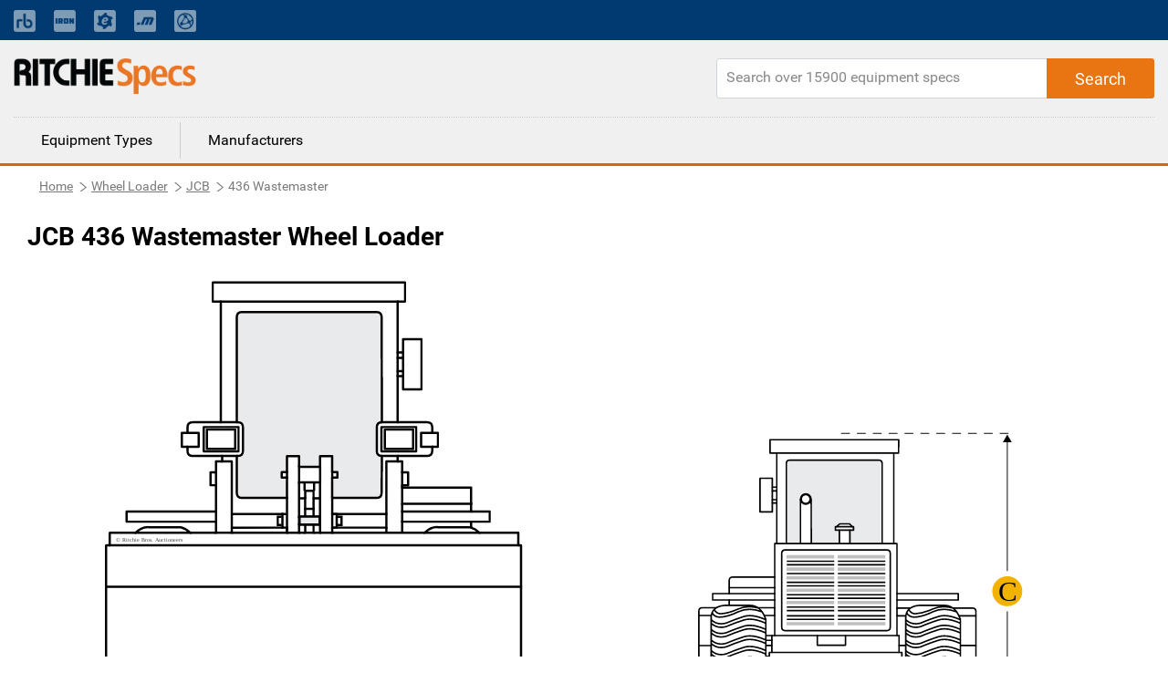

--- FILE ---
content_type: text/html; charset=utf-8
request_url: https://www.ritchiespecs.com/model/jcb-436-wastemaster-wheel-loader
body_size: 9295
content:
<!DOCTYPE html><html lang="en"><head>
    <meta charset="utf-8">
    <title></title>
    <base href="/">
    <meta name="viewport" content="width=device-width, initial-scale=1">
    
    
    
    <link rel="icon" type="image/x-icon" href="./assets/images/favicon.png">
    <link rel="stylesheet" href="https://fonts.googleapis.com/css?family=Raleway:400,800">
    <link rel="stylesheet" href="https://maxcdn.bootstrapcdn.com/font-awesome/4.7.0/css/font-awesome.min.css">
    <link rel="stylesheet" href="./assets/css/bootstrap.min.css">
    <script type="text/javascript" src="./assets/js/jquery-2.1.1.min.js"></script>
    <script src="./assets/js/bootstrap.min.js"></script>
    <!-- Google Tag Manager -->
    <!-- <script>
        (function(w, d, s, l, i) {
            w[l] = w[l] || [];
            w[l].push({
                'gtm.start': new Date().getTime(),
                event: 'gtm.js'
            });
            var f = d.getElementsByTagName(s)[0],
                j = d.createElement(s),
                dl = l != 'dataLayer' ? '&l=' + l : '';
            j.async = true;
            j.src = 'https://www.googletagmanager.com/gtm.js?id=' + i + dl + '&gtm_auth=EGx1VDflTAj70pPzOKR-oA&gtm_preview=env-10&gtm_cookies_win=x';
            f.parentNode.insertBefore(j, f);
        })(window, document, 'script', 'dataLayer', 'GTM-N23WHZ');
    </script> -->
    <script>
        (function (w, d, s, l, i) {
            w[l] = w[l] || [];
            w[l].push({
                'gtm.start': new Date().getTime(),
                event: 'gtm.js'
            });
            var f = d.getElementsByTagName(s)[0],
                j = d.createElement(s),
                dl = l != 'dataLayer' ? '&l=' + l : '';
            j.async = true;
            j.src =
                'https://www.googletagmanager.com/gtm.js?id=' + i + dl;
            f.parentNode.insertBefore(j, f);
        })(window, document, 'script', 'dataLayer', 'GTM-N23WHZ');
    </script>
    <!-- End Google Tag Manager -->
<link rel="stylesheet" href="styles.bcca1c0e8c0e25054ba8.css"><style ng-transition="ritchiespecs-front">.scroll-to-top[_ngcontent-sc0]{position:fixed;bottom:15px;right:15px;opacity:0;transition:.2s ease-in-out}.show-scroll[_ngcontent-sc0]{opacity:1;transition:.2s ease-in-out}</style><style ng-transition="ritchiespecs-front">.menu-block[_ngcontent-sc1]   a[_ngcontent-sc1]{cursor:pointer}.navbar-top[_ngcontent-sc1]{background:#003a70;padding:0}.navbar-top[_ngcontent-sc1]   a.nav-link[_ngcontent-sc1]{font-size:14px;opacity:.5;padding:0!important;color:#fff!important}.navbar-top[_ngcontent-sc1]   a.nav-link[_ngcontent-sc1]:hover{text-decoration:underline}.navbar-top[_ngcontent-sc1]   .icon-bar[_ngcontent-sc1]{background-color:#888;margin-top:4px;display:block;width:22px;height:2px;border-radius:1px}@media (min-width:768px){.navbar-top[_ngcontent-sc1]   .main-menu[_ngcontent-sc1], .navbar-top[_ngcontent-sc1]   .navbar-nav[_ngcontent-sc1]   .nav-item[_ngcontent-sc1]:first-child{display:none}.navbar-top[_ngcontent-sc1]   .navbar-nav[_ngcontent-sc1]   li[_ngcontent-sc1]{padding-right:20px!important;line-height:44px}.navbar-top[_ngcontent-sc1]   .navbar-nav[_ngcontent-sc1]   li[_ngcontent-sc1]:nth-child(2){border-left:none!important;padding-left:0!important}.navbar-top[_ngcontent-sc1]   .navbar-nav[_ngcontent-sc1]   li[_ngcontent-sc1]   a[_ngcontent-sc1]   span.mobile-view[_ngcontent-sc1]{display:none}}.navbar-top[_ngcontent-sc1]   button[_ngcontent-sc1]{display:none;border:0;background:0 0}@media (max-width:767px){.navbar-top[_ngcontent-sc1]{background:0 0}.navbar-top[_ngcontent-sc1]   button[_ngcontent-sc1]{display:block;float:right;margin:20px 10px}.navbar-top[_ngcontent-sc1]   button[_ngcontent-sc1]:focus{outline:0}.navbar-top[_ngcontent-sc1]   #collapsibleNavbar[_ngcontent-sc1]{min-width:250px;position:absolute;right:15px;top:45px;box-shadow:3px 3px 5px #ccc}.navbar-top[_ngcontent-sc1]   #collapsibleNavbar[_ngcontent-sc1]   a.nav-link[_ngcontent-sc1]{color:#000!important;opacity:1}.navbar-top[_ngcontent-sc1]   .mobile-menu[_ngcontent-sc1]{position:relative}.navbar-top[_ngcontent-sc1]   .navbar-nav[_ngcontent-sc1]   .nav-item[_ngcontent-sc1]{background:#ccc;z-index:9;padding:10px 15px;border-bottom:1px solid #797979}.navbar-top[_ngcontent-sc1]   .navbar-nav[_ngcontent-sc1]   .nav-item[_ngcontent-sc1]:first-child{border-bottom:0;font-weight:700}.navbar-top[_ngcontent-sc1]   .navbar-nav[_ngcontent-sc1]   .nav-item[_ngcontent-sc1]:last-child{border-bottom:none}.navbar-top[_ngcontent-sc1]   .navbar-nav.main-menu[_ngcontent-sc1]   .nav-item[_ngcontent-sc1]{font-weight:300}.navbar-top[_ngcontent-sc1]   .navbar-nav[_ngcontent-sc1]   li[_ngcontent-sc1]   a[_ngcontent-sc1]   img.mobile-nav-img[_ngcontent-sc1]{display:none}.navbar-top[_ngcontent-sc1]   .main-menu[_ngcontent-sc1]   .nav-item[_ngcontent-sc1]{background:#fff;border:0;display:block!important}.navbar-top[_ngcontent-sc1]   .main-menu[_ngcontent-sc1]   .nav-item[_ngcontent-sc1]   a[_ngcontent-sc1]{color:#3f3f3f}}header[_ngcontent-sc1]{background:#f0f0f0;display:inline-block;border-bottom:3px solid #d1680f;width:100%}header[_ngcontent-sc1]   .rs-logo[_ngcontent-sc1]{float:left}header[_ngcontent-sc1]   .rs-logo[_ngcontent-sc1]   .ritchiespecs-logo[_ngcontent-sc1]{max-width:200px;margin:20px 0}header[_ngcontent-sc1]   .header-links[_ngcontent-sc1]{text-align:right}header[_ngcontent-sc1]   .header-links[_ngcontent-sc1]   a[_ngcontent-sc1]{display:inline-block;padding:45px 5px 25px;font-weight:700}header[_ngcontent-sc1]   .header-links[_ngcontent-sc1]   a.active[_ngcontent-sc1]{border-bottom:3px solid #d1680f;color:#d1680f}header[_ngcontent-sc1]   .search-block[_ngcontent-sc1]{float:right;margin-top:20px;position:relative}header[_ngcontent-sc1]   .search-block[_ngcontent-sc1]   .form-control[_ngcontent-sc1]{border-top-right-radius:0;border-bottom-right-radius:0;height:44px;min-width:480px}header[_ngcontent-sc1]   .search-block[_ngcontent-sc1]   .button-search[_ngcontent-sc1]{position:absolute;right:0;top:0;height:44px;padding:0 30px;border-top-left-radius:0;border-bottom-left-radius:0}header[_ngcontent-sc1]   .search-block[_ngcontent-sc1]   .button-search[_ngcontent-sc1]:before{Font-family:Roboto,sans-serif;content:"Search"}@media (max-width:1023px){header[_ngcontent-sc1]   .search-block[_ngcontent-sc1]   .button-search[_ngcontent-sc1]:before{font-family:FontAwesome;content:"\f002"}}header[_ngcontent-sc1]   .menu-block[_ngcontent-sc1]{border-top:1px dotted #ccc;width:100%;clear:both}header[_ngcontent-sc1]   .menu-block[_ngcontent-sc1]   a[_ngcontent-sc1]{float:left;padding:8px 30px;margin:5px 0;border-left:1px solid #ccc;color:#000}header[_ngcontent-sc1]   .menu-block[_ngcontent-sc1]   a[_ngcontent-sc1]:first-child{border-left:none}header[_ngcontent-sc1]   .menu-block[_ngcontent-sc1]   a[_ngcontent-sc1]:hover{text-decoration:none;color:#d1680f}header[_ngcontent-sc1]   .menu-block[_ngcontent-sc1]   a.active[_ngcontent-sc1]{color:#d1680f}@media (max-width:767px){header[_ngcontent-sc1]   .rs-logo[_ngcontent-sc1]   .ritchiespecs-logo[_ngcontent-sc1]{margin:15px 0 0}header[_ngcontent-sc1]   .header-links[_ngcontent-sc1]{display:none}header[_ngcontent-sc1]{display:inline-block}header[_ngcontent-sc1]   .search-block[_ngcontent-sc1]   .form-control[_ngcontent-sc1]{min-width:280px;width:100%}header[_ngcontent-sc1]   .search-block[_ngcontent-sc1]{width:100%;margin-top:0;margin-bottom:20px}header[_ngcontent-sc1]   .menu-block[_ngcontent-sc1]{display:none}.mobile-nav-overlay[_ngcontent-sc1]{position:fixed;top:0;bottom:0;left:0;right:0;background:#ccc;opacity:.2;z-index:8}}</style><style ng-transition="ritchiespecs-front">.breadcrumb[_ngcontent-sc2]   .breadcrumb-item[_ngcontent-sc2]{float:left}.display-none[_ngcontent-sc2]{display:none}</style><style ng-transition="ritchiespecs-front">.language[_ngcontent-sc3]{background:#3f3f3f;color:#fff;margin-top:40px}.language[_ngcontent-sc3]   .icon[_ngcontent-sc3]{padding:15px 10px 15px 0;display:inline-block}footer[_ngcontent-sc3]{background:#f0f0f0;display:inline-block;border-top:3px solid #d1680f;margin-top:40px;width:100%}footer[_ngcontent-sc3]   .button-rs[_ngcontent-sc3]{margin:10px 0;min-width:200px;white-space:nowrap;overflow:hidden;text-overflow:ellipsis;display:block}footer[_ngcontent-sc3]   .copy-rights[_ngcontent-sc3]{margin:50px 0;border-top:1px solid #ccc;line-height:21px}footer[_ngcontent-sc3]   .pull-right[_ngcontent-sc3]{padding:2px 5px;display:none}footer[_ngcontent-sc3]   .collapse[_ngcontent-sc3]{display:block}.footer-language[_ngcontent-sc3]   .collapse[_ngcontent-sc3]{display:none}.dropdown-menu[_ngcontent-sc3] > li[_ngcontent-sc3] > a[_ngcontent-sc3]{display:block;padding:5px 20px;clear:both;color:#333;white-space:nowrap}footer[_ngcontent-sc3]   .dropdown-menu[_ngcontent-sc3] > li[_ngcontent-sc3]:not(:last-child){border-bottom:1px dotted #ccc}.footer-language[_ngcontent-sc3]   .dropdown-menu[_ngcontent-sc3]{padding:0;right:0;left:auto;top:25px;border:1px solid #9a9da1}.footer-language[_ngcontent-sc3]   .dropdown-menu[_ngcontent-sc3] > li[_ngcontent-sc3] > a[_ngcontent-sc3]:hover{background-color:#e6eaef;cursor:pointer}footer[_ngcontent-sc3]   .footer-language[_ngcontent-sc3]   .collapse[_ngcontent-sc3]{display:none}footer[_ngcontent-sc3]   a.pull-right[_ngcontent-sc3]   .fa-minus[_ngcontent-sc3]{display:block}footer[_ngcontent-sc3]   a.pull-right[_ngcontent-sc3]   .fa-plus[_ngcontent-sc3], footer[_ngcontent-sc3]   a.pull-right.collapsed[_ngcontent-sc3]   .fa-minus[_ngcontent-sc3]{display:none}footer[_ngcontent-sc3]   a.pull-right.collapsed[_ngcontent-sc3]   .fa-plus[_ngcontent-sc3]{display:block}footer[_ngcontent-sc3]   .nav-link[_ngcontent-sc3]{display:inline;padding:0 2px 0 0}footer[_ngcontent-sc3]   p[_ngcontent-sc3]{margin-bottom:4px;font-size:14px}#company-links[_ngcontent-sc3]   p[_ngcontent-sc3], .popular_search[_ngcontent-sc3]   p[_ngcontent-sc3]{margin-bottom:0;font-size:14px;padding-top:10px;padding-bottom:10px}.popular_search[_ngcontent-sc3]   a[_ngcontent-sc3]{color:#3f3f3f}footer[_ngcontent-sc3]   a[_ngcontent-sc3]{font-size:footer-font-size;font-weight:400;line-height:1.5}.copy-rights[_ngcontent-sc3]   a[_ngcontent-sc3], .sec_1[_ngcontent-sc3]   a[_ngcontent-sc3]{color:#3f3f3f}.copy-rights[_ngcontent-sc3]   a[_ngcontent-sc3]:hover{text-decoration:underline}.copy-rights[_ngcontent-sc3]   p[_ngcontent-sc3]{padding:5px 0}footer[_ngcontent-sc3]   .footer-top-bg[_ngcontent-sc3]{background-color:#444}.footer-top-bg[_ngcontent-sc3]   .row[_ngcontent-sc3]{margin:0}footer[_ngcontent-sc3]   .footer-help[_ngcontent-sc3], footer[_ngcontent-sc3]   .footer-language[_ngcontent-sc3]{color:#fff;padding:12px 15px;font-size:16px}footer[_ngcontent-sc3]   .footer-help[_ngcontent-sc3]   a[_ngcontent-sc3], footer[_ngcontent-sc3]   .footer-help[_ngcontent-sc3]   a[_ngcontent-sc3]:visited{color:#fff;text-decoration:underline;font-weight:400}footer[_ngcontent-sc3]   .footer-help[_ngcontent-sc3]   a[_ngcontent-sc3]:hover{color:#fff;text-decoration:none}footer[_ngcontent-sc3]   .footer-language[_ngcontent-sc3]   div[_ngcontent-sc3]{text-align:right}footer[_ngcontent-sc3]   .footer-help[_ngcontent-sc3]   i[_ngcontent-sc3], footer[_ngcontent-sc3]   .footer-language[_ngcontent-sc3]   i[_ngcontent-sc3]{font-size:18px}footer[_ngcontent-sc3]   .dropdown[_ngcontent-sc3]{display:inline-block}footer[_ngcontent-sc3]   .dropdown[_ngcontent-sc3] > a[_ngcontent-sc3]{color:#fff;text-decoration:none}footer[_ngcontent-sc3]   .dropdown-menu[_ngcontent-sc3]{padding:0;top:25px;right:0;left:auto}footer[_ngcontent-sc3]   .dropdown-menu[_ngcontent-sc3]:before{border-right:0;border-bottom:0 transparent;border-left:none}footer[_ngcontent-sc3]   .dropdown-menu[_ngcontent-sc3]:after{border-right:0;border-bottom:0;border-left:none}footer[_ngcontent-sc3]   .dropdown-menu[_ngcontent-sc3] > li[_ngcontent-sc3] > a[_ngcontent-sc3]{color:#000}footer[_ngcontent-sc3]   .dropdown-menu[_ngcontent-sc3] > li[_ngcontent-sc3]{font-weight:700;border-bottom:1px solid #ccc;text-align:left}footer[_ngcontent-sc3]   .mobile-download-wrap[_ngcontent-sc3]{text-align:left!important}.footer-top-bg[_ngcontent-sc3]   .footer-language[_ngcontent-sc3]{padding-right:6%}.footer-top-bg[_ngcontent-sc3]   .footer-help[_ngcontent-sc3]{padding-left:6%}@media (max-width:767px){footer[_ngcontent-sc3]   .col-md-4[_ngcontent-sc3]   .border-m[_ngcontent-sc3]{border-bottom:1px solid #ccc;margin-bottom:10px}footer[_ngcontent-sc3]   .copy-rights[_ngcontent-sc3]{margin-top:20px}footer[_ngcontent-sc3]   .col-md-4[_ngcontent-sc3]   #company-links[_ngcontent-sc3]   p[_ngcontent-sc3], footer[_ngcontent-sc3]   .col-md-4[_ngcontent-sc3]   #searches-links[_ngcontent-sc3]   p[_ngcontent-sc3]{border-bottom:1px dotted #ccc;padding:10px 0}footer[_ngcontent-sc3]   .col-md-4[_ngcontent-sc3]   #company-links[_ngcontent-sc3]   p[_ngcontent-sc3]:last-child, footer[_ngcontent-sc3]   .col-md-4[_ngcontent-sc3]   #searches-links[_ngcontent-sc3]   p[_ngcontent-sc3]:last-child{border-bottom:none}footer[_ngcontent-sc3]   .collapse.in[_ngcontent-sc3], footer[_ngcontent-sc3]   .pull-right[_ngcontent-sc3]{display:block;text-decoration:none}footer[_ngcontent-sc3]   .collapse[_ngcontent-sc3]{display:none}footer[_ngcontent-sc3]   .button-rs[_ngcontent-sc3]{width:100%}}@media (min-width:768px){footer[_ngcontent-sc3]   .collapse[_ngcontent-sc3]{height:auto!important}}@media(max-width:655px){footer[_ngcontent-sc3]   .footer-help[_ngcontent-sc3]{border-bottom:1px solid #fff}footer[_ngcontent-sc3]   .footer-language[_ngcontent-sc3]{border:0}footer[_ngcontent-sc3]   .footer-language[_ngcontent-sc3]   div[_ngcontent-sc3]{text-align:left;padding-left:20px}footer[_ngcontent-sc3]   .open[_ngcontent-sc3] > .dropdown-menu[_ngcontent-sc3]{right:auto}footer[_ngcontent-sc3]   .open[_ngcontent-sc3] > .dropdown-menu[aria-labelledby=dropdownLang][_ngcontent-sc3]{right:-45px}}</style><style ng-transition="ritchiespecs-front">.search-block[_ngcontent-sc4]{float:right;margin-top:20px;margin-bottom:20px;position:relative}.search-block[_ngcontent-sc4]   .form-control[_ngcontent-sc4]{height:44px;min-width:480px;border-radius:3px 5px 5px 3px}@media (max-width:767px){.search-block[_ngcontent-sc4]   .form-control[_ngcontent-sc4]{min-width:280px}}@media (max-width:719px){.search-block[_ngcontent-sc4]   .form-control[_ngcontent-sc4]{width:100%}}.search-block[_ngcontent-sc4]   .button-search[_ngcontent-sc4]{position:absolute;right:0;top:0;height:44px;padding:0 30px;border-radius:0 3px 3px 0}.search-block[_ngcontent-sc4]   .button-search[_ngcontent-sc4]:before{Font-family:Roboto,sans-serif;font-size:18px;content:"Search"}.search-block[_ngcontent-sc4]   .button-search[_ngcontent-sc4]:focus{box-shadow:none}.fa-circle-o-notch[_ngcontent-sc4]{display:none}</style><style ng-transition="ritchiespecs-front"></style><style ng-transition="ritchiespecs-front">.img-block[_ngcontent-sc7]{line-height:0;-webkit-column-count:2;-webkit-column-gap:0;-moz-column-count:2;-moz-column-gap:0;column-count:2;column-gap:0}.img-block[_ngcontent-sc7]   .thumb-img[_ngcontent-sc7]{width:100%!important;height:auto!important}.img-block[_ngcontent-sc7]   .thumb-img[_ngcontent-sc7]   img[_ngcontent-sc7]{width:100%;max-height:600px}.item-details[_ngcontent-sc7]   .img-block[_ngcontent-sc7]   .thumb-img[_ngcontent-sc7]   .over-item[_ngcontent-sc7]{display:none;background-color:rgba(0,0,0,.3);z-index:999;position:fixed;top:0;bottom:0;left:0;right:0;box-shadow:0 0 16px 6px rgba(0,0,0,.1);text-align:center;cursor:default}.item-details[_ngcontent-sc7]   .img-block[_ngcontent-sc7]   .thumb-img[_ngcontent-sc7]   .over-item[_ngcontent-sc7]   .img-over-outer[_ngcontent-sc7]{border:2px solid #ccc;box-shadow:0 0 16px 6px rgba(0,0,0,.1);max-height:90%;max-width:1200px;background:#fff;margin:3% auto auto;position:relative;display:inline-block;height:100%;width:100%}.item-details[_ngcontent-sc7]   .img-block[_ngcontent-sc7]   .thumb-img[_ngcontent-sc7]   .over-item[_ngcontent-sc7]   .img-over-outer[_ngcontent-sc7]   img[_ngcontent-sc7]{max-height:100%;max-width:100%;width:auto;height:auto}.item-details[_ngcontent-sc7]   .img-block[_ngcontent-sc7]   .thumb-img[_ngcontent-sc7]{width:50%;cursor:pointer}@media (max-width:767px){.item-details[_ngcontent-sc7]   .img-block.three-items[_ngcontent-sc7]   .thumb-img[_ngcontent-sc7]:last-child{padding-top:0!important}}@media (max-width:620px){.item-details[_ngcontent-sc7]   .img-block[_ngcontent-sc7]{width:100%}.img-block[_ngcontent-sc7]{line-height:0;-webkit-column-count:1;-webkit-column-gap:0;-moz-column-count:1;-moz-column-gap:0;column-count:1;column-gap:0}.item-details[_ngcontent-sc7]   .img-block[_ngcontent-sc7]   .thumb-img[_ngcontent-sc7]   .over-item[_ngcontent-sc7]{display:none!important}}.item-details[_ngcontent-sc7]   .img-block.three-items[_ngcontent-sc7]   .thumb-img[_ngcontent-sc7]{width:50%;display:block}.over-item[_ngcontent-sc7]   .img-over-outer[_ngcontent-sc7]{border:1px solid red}.over-item[_ngcontent-sc7]   .fa[_ngcontent-sc7]{position:absolute;right:10px;top:10px;cursor:pointer}@media (max-width:620px){.item-details[_ngcontent-sc7]   .img-block.three-items[_ngcontent-sc7]   .thumb-img[_ngcontent-sc7]{width:100%}.item-details[_ngcontent-sc7]   .img-block.three-items[_ngcontent-sc7]   .thumb-img[_ngcontent-sc7]:last-child{position:relative;width:100%}}</style><style ng-transition="ritchiespecs-front">.compare-block[_ngcontent-sc8]   h1[_ngcontent-sc8]{margin-left:0}.compare-block[_ngcontent-sc8]   .table-title[_ngcontent-sc8]:first-child   .col-md-3[_ngcontent-sc8]{background:#fcefe4}.compare-block[_ngcontent-sc8]   .table-title[_ngcontent-sc8]   h4[_ngcontent-sc8]{display:block!important;margin-bottom:0;padding:10px 0}.disabled[_ngcontent-sc8]{pointer-events:none}.custom-control-label[_ngcontent-sc8]   a[_ngcontent-sc8]{pointer-events:all;cursor:pointer}.compare-block[_ngcontent-sc8]   .compare-row[_ngcontent-sc8]   .col-md-3[_ngcontent-sc8]{border-bottom:1px solid #f0f0f0;padding-top:10px;padding-bottom:10px;border-right:1px solid #ccc}.compare-block[_ngcontent-sc8]   .compare-row[_ngcontent-sc8]   .col-md-3[_ngcontent-sc8]:last-child{border-right:0}.compare-block[_ngcontent-sc8]   .compare-row[_ngcontent-sc8]   .col-md-3[_ngcontent-sc8]   h4[_ngcontent-sc8]{display:none}@media (max-width:767px){.compare-block[_ngcontent-sc8]   .table-title[_ngcontent-sc8]{display:none}.compare-block[_ngcontent-sc8]   .compare-row[_ngcontent-sc8]   .col-md-3[_ngcontent-sc8]:first-child, .compare-block[_ngcontent-sc8]   .compare-row[_ngcontent-sc8]   .col-md-3[_ngcontent-sc8]:last-child{border-bottom:none}.compare-block[_ngcontent-sc8]   .compare-row[_ngcontent-sc8]   .col-md-3[_ngcontent-sc8]{border-right:0}.compare-block[_ngcontent-sc8]   .compare-row[_ngcontent-sc8]   .col-md-3[_ngcontent-sc8]:first-child{background:#fcefe4;padding-left:10px}.compare-block[_ngcontent-sc8]   .compare-row[_ngcontent-sc8]{margin-left:0;margin-right:0}.compare-block[_ngcontent-sc8]   .compare-row[_ngcontent-sc8]   .col-md-3[_ngcontent-sc8]   h4[_ngcontent-sc8]{display:block;width:64%;float:left;margin-right:2%;left:10px}}.custom-control[_ngcontent-sc8]{padding-left:0}.compare-block[_ngcontent-sc8]   .compare-row[_ngcontent-sc8]   .custom-control-label[_ngcontent-sc8]:before{cursor:pointer;border:1px solid #ccc;width:26px;height:26px;background:#fff;top:0;left:-15px}.compare-block[_ngcontent-sc8]   .compare-row[_ngcontent-sc8]   .custom-control-label[_ngcontent-sc8]:before:hover{background:#d1680f}.compare-block[_ngcontent-sc8]   .compare-row[_ngcontent-sc8]   .custom-control-label[_ngcontent-sc8]{font-weight:700;color:#20579e;padding-top:3px;padding-left:23px;cursor:pointer}@media (max-width:767px){.compare-block[_ngcontent-sc8]   .compare-row[_ngcontent-sc8]   .custom-control-label[_ngcontent-sc8]:before{left:0}.compare-block[_ngcontent-sc8]   .compare-row[_ngcontent-sc8]   .custom-control-label[_ngcontent-sc8]{padding-left:35px}}.compare-block[_ngcontent-sc8]   .compare-row[_ngcontent-sc8]   .custom-control-input[_ngcontent-sc8]:checked ~ .custom-control-label[_ngcontent-sc8]::before{background:#d1680f}.compare-block[_ngcontent-sc8]   .compare-row[_ngcontent-sc8]   .custom-control-label[_ngcontent-sc8]::after{width:26px;height:26px;top:0;left:-15px}@media (max-width:767px){.compare-block[_ngcontent-sc8]   .compare-row[_ngcontent-sc8]   .custom-control-label[_ngcontent-sc8]::after{left:0}}.compare-block[_ngcontent-sc8]   .compare-row[_ngcontent-sc8]   .custom-control-label[_ngcontent-sc8]   a[_ngcontent-sc8]{color:#20579e}.button-rs[_ngcontent-sc8]{font-size:1.125rem;min-height:44px;margin:20px 0}.compare-block[_ngcontent-sc8]   .margin-b0[_ngcontent-sc8]{margin-bottom:0}</style><style ng-transition="ritchiespecs-front">.equipfor-sale[_ngcontent-sc9]{position:relative}#iframeloading[_ngcontent-sc9]{width:50px;height:50%;top:50px;left:calc(50% - 25px)}.equipment-for-sale[_ngcontent-sc9]   .button-primary[_ngcontent-sc9], .equipment-for-sale[_ngcontent-sc9]   h1[_ngcontent-sc9]{margin-left:0}.equipfor-sale-carosel[_ngcontent-sc9]   .pointer[_ngcontent-sc9]   .data[_ngcontent-sc9]   img[_ngcontent-sc9]{max-width:none;display:inline-block;width:22px;margin-right:5px}.equipfor-sale-carosel[_ngcontent-sc9]   .pointer[_ngcontent-sc9]   .data[_ngcontent-sc9]   span[_ngcontent-sc9]{padding-bottom:10px;display:inline-block}.equipment-bttons[_ngcontent-sc9]   div[_ngcontent-sc9]{float:left}@media (max-width:1023px){.equipment-bttons[_ngcontent-sc9]   div[_ngcontent-sc9]{width:50%}.equipment-bttons[_ngcontent-sc9]   div[_ngcontent-sc9]   .button-primary[_ngcontent-sc9]{margin-bottom:0;width:96%}}@media (max-width:767px){.equipment-bttons[_ngcontent-sc9]   div[_ngcontent-sc9]{clear:both}.equipment-bttons[_ngcontent-sc9]   div[_ngcontent-sc9], .equipment-bttons[_ngcontent-sc9]   div[_ngcontent-sc9]   .button-primary[_ngcontent-sc9]{width:100%}}@media (max-width:379px){.equipment-for-sale[_ngcontent-sc9]   .button-primary[_ngcontent-sc9]{width:100%}}</style><style ng-transition="ritchiespecs-front">[_nghost-sc11]{display:block;position:relative}.ngurtl[_nghost-sc11]{direction:rtl}.ngucarousel[_ngcontent-sc11]{position:relative;overflow:hidden;height:100%}.ngucarousel[_ngcontent-sc11]   .ngucarousel-items[_ngcontent-sc11]{position:relative;display:flex;height:100%}.nguvertical[_ngcontent-sc11]{flex-direction:column}.banner[_ngcontent-sc11]   .ngucarouselPointDefault[_ngcontent-sc11]   .ngucarouselPoint[_ngcontent-sc11]{position:absolute;width:100%;bottom:20px}.banner[_ngcontent-sc11]   .ngucarouselPointDefault[_ngcontent-sc11]   .ngucarouselPoint[_ngcontent-sc11]   li[_ngcontent-sc11]{background:rgba(255,255,255,.55)}.banner[_ngcontent-sc11]   .ngucarouselPointDefault[_ngcontent-sc11]   .ngucarouselPoint[_ngcontent-sc11]   li.active[_ngcontent-sc11]{background:#fff}.banner[_ngcontent-sc11]   .ngucarouselPointDefault[_ngcontent-sc11]   .ngucarouselPoint[_ngcontent-sc11]   li[_ngcontent-sc11]:hover{cursor:pointer}.ngucarouselPointDefault[_ngcontent-sc11]   .ngucarouselPoint[_ngcontent-sc11]{list-style-type:none;text-align:center;padding:12px;margin:0;white-space:nowrap;overflow:auto;box-sizing:border-box}.ngucarouselPointDefault[_ngcontent-sc11]   .ngucarouselPoint[_ngcontent-sc11]   li[_ngcontent-sc11]{display:inline-block;border-radius:50%;background:rgba(0,0,0,.55);padding:4px;margin:0 4px;transition-timing-function:cubic-bezier(.17,.67,.83,.67);transition:.4s}.ngucarouselPointDefault[_ngcontent-sc11]   .ngucarouselPoint[_ngcontent-sc11]   li.active[_ngcontent-sc11]{background:#6b6b6b;-webkit-transform:scale(1.8);transform:scale(1.8)}.ngucarouselPointDefault[_ngcontent-sc11]   .ngucarouselPoint[_ngcontent-sc11]   li[_ngcontent-sc11]:hover{cursor:pointer}.nguclearFix[_ngcontent-sc11]{clear:both}</style><link rel="canonical" href="https://www.ritchiespecs.com/model/jcb-436-wastemaster-wheel-loader"><meta name="name" content="undefined"><meta name="keywords" content="undefined"><meta name="description" content="undefined"></head>

<body>
    <!-- Google Tag Manager (noscript) -->
    <!-- <noscript><iframe src="https://www.googletagmanager.com/ns.html?id=GTM-N23WHZ" height="0" width="0" style="display:none;visibility:hidden"></iframe></noscript> -->
    <noscript><iframe src="https://www.googletagmanager.com/ns.html?id=GTM-N23WHZ" height="0" width="0"
            style="display:none;visibility:hidden"></iframe></noscript>
    <!-- End Google Tag Manager (noscript) -->
    <app-root _nghost-sc0="" ng-version="6.1.3"><app-header _ngcontent-sc0="" _nghost-sc1=""><header _ngcontent-sc1=""><nav _ngcontent-sc1="" class="navbar-expand-md navbar-dark navbar-top"><div _ngcontent-sc1="" class="container mobile-menu"><button _ngcontent-sc1="" aria-controls="collapsibleNavbar" aria-expanded="false" class="navbar-toggle collapsed" data-target="#collapsibleNavbar" data-toggle="collapse" type="button"><span _ngcontent-sc1="" class="sr-only">Toggle navigation</span><span _ngcontent-sc1="" class="icon-bar"></span><span _ngcontent-sc1="" class="icon-bar"></span><span _ngcontent-sc1="" class="icon-bar"></span></button><div _ngcontent-sc1="" class="collapse navbar-collapse" id="collapsibleNavbar"><div _ngcontent-sc1="" class="mobile-nav-overlay"></div><ul _ngcontent-sc1="" class="navbar-nav main-menu active" routerlinkactive="active"><li _ngcontent-sc1="" class="nav-item"><a _ngcontent-sc1="" href="/">Equipment Types</a></li><li _ngcontent-sc1="" class="nav-item"><a _ngcontent-sc1="" href="/manufacturers">Manufacturers</a></li></ul><ul _ngcontent-sc1="" class="navbar-nav" routerlinkactive="active"><li _ngcontent-sc1="" class="nav-item">Ritchie Bros. solutions</li><li _ngcontent-sc1="" class="nav-item"><a _ngcontent-sc1="" class="nav-link" href="https://www.rbauction.com/?utm_source=ritchiespecs.com&amp;utm_medium=referral&amp;utm_campaign=corp-nav-bar" target="_blank"><img _ngcontent-sc1="" class="mobile-nav-img" height="24" src="./assets/images/rb-icon.png" title="Ritchie Bros." width="24"><span _ngcontent-sc1="" class="mobile-view">Ritchie Bros. Auctioneers</span></a></li><li _ngcontent-sc1="" class="nav-item"><a _ngcontent-sc1="" class="nav-link" href="https://www.ironplanet.com/?utm_source=ritchiespecs.com&amp;utm_medium=referral&amp;utm_campaign=corp-nav-bar" target="_blank"><img _ngcontent-sc1="" class="mobile-nav-img" height="24" src="./assets/images/ironplanet-icon.png" title="IronPlanet" width="24"><span _ngcontent-sc1="" class="mobile-view">IronPlanet</span></a></li><li _ngcontent-sc1="" class="nav-item"><a _ngcontent-sc1="" class="nav-link" href="https://www.ironplanet.com/marketplace-e?utm_source=ritchiespecs.com&amp;utm_medium=referral&amp;utm_campaign=corp-nav-bar" target="_blank"><img _ngcontent-sc1="" class="mobile-nav-img" height="24" src="./assets/images/equipment-icon.png" title="Marketplace-E" width="24"><span _ngcontent-sc1="" class="mobile-view">Marketplace-E</span></a></li><li _ngcontent-sc1="" class="nav-item"><a _ngcontent-sc1="" class="nav-link" href="https://www.mascus.com/?utm_source=ritchiespecs.com&amp;utm_medium=referral&amp;utm_campaign=corp-nav-bar" target="_blank"><img _ngcontent-sc1="" class="mobile-nav-img" height="24" src="./assets/images/mascus-icon.png" title="Mascus" width="24"><span _ngcontent-sc1="" class="mobile-view">Mascus</span></a></li><li _ngcontent-sc1="" class="nav-item"><a _ngcontent-sc1="" class="nav-link" href="https://www.rbassetsolutions.com/?utm_source=ritchiespecs.com&amp;utm_medium=referral&amp;utm_campaign=corp-nav-bar" target="_blank"><img _ngcontent-sc1="" class="mobile-nav-img" height="24" src="./assets/images/rbas-icon.png" title="RB Asset Solutions" width="24"><span _ngcontent-sc1="" class="mobile-view">RB Asset Solutions</span></a></li></ul></div></div></nav><div _ngcontent-sc1="" class="container"><div _ngcontent-sc1="" class="rs-logo"><a _ngcontent-sc1="" href="/"><img _ngcontent-sc1="" class="ritchiespecs-logo" src="./assets/images/ritchiespecs-logo.png"></a></div><app-search _ngcontent-sc1="" _nghost-sc4=""><div _ngcontent-sc4="" class="search-block pull-right"><p-autocomplete _ngcontent-sc4="" class="form-control searchBox ng-tns-c5-0 ng-untouched ng-pristine ng-valid" id="searcBox" name="task"><span class="ng-tns-c5-0 ui-autocomplete ui-widget"><!----><input autocomplete="off" class="ng-tns-c5-0 ui-inputtext ui-widget ui-state-default ui-corner-all ui-autocomplete-input ng-star-inserted" type="text" value="" placeholder="Search over {{equipmentcount}} equipment specs"><!----><!----><!----><!----></span></p-autocomplete><button _ngcontent-sc4="" class="btn button-primary button-search fa" value="Search"></button></div></app-search><div _ngcontent-sc1="" class="menu-block"><a _ngcontent-sc1="" class="nav-item" href="/">Equipment Types</a><a _ngcontent-sc1="" href="/manufacturers">Manufacturers</a></div></div></header></app-header><app-breadcrumb _ngcontent-sc0="" _nghost-sc2=""><div _ngcontent-sc2="" class="container"><nav _ngcontent-sc2="" aria-label="breadcrumb"><ol _ngcontent-sc2="" class="breadcrumb"><!----><li _ngcontent-sc2="" class="breadcrumb-item ng-star-inserted"><a _ngcontent-sc2="" class="breadcrumb" href="/">Home</a></li><!----><span _ngcontent-sc2="" id="test" class="ng-star-inserted"><!----><li _ngcontent-sc2="" class="breadcrumb-item ng-star-inserted"><div _ngcontent-sc2="" class="breadcrumb-arrow"></div><a _ngcontent-sc2="" href="/model/jcb-436-wastemaster-wheel-loader">Jcb-436-wastemaster-wheel-loader</a><a _ngcontent-sc2="" href="/model/jcb-436-wastemaster-wheel-loader"> </a></li></span><!----></ol></nav></div></app-breadcrumb><router-outlet _ngcontent-sc0=""></router-outlet><app-item-details _nghost-sc6="" class="ng-star-inserted"><app-manufacturer-model-equipmenttype _ngcontent-sc6="" _nghost-sc7=""><div _ngcontent-sc7="" class="container"><div _ngcontent-sc7="" class="manufacture-equipment-type"><div _ngcontent-sc7="" class="item-details"><h1 _ngcontent-sc7="">JCB 436 Wastemaster Wheel Loader</h1><div _ngcontent-sc7="" class="inner-container"><div _ngcontent-sc7="" class="inner-container"><div _ngcontent-sc7="" class="img-block three-items"><!----><div _ngcontent-sc7="" class="thumb-img ng-star-inserted"><img _ngcontent-sc7="" class="important" src="https://cdn.ritchiespecs.com/drawings/WLR/wheel_loader_front.svg" alt="Wheel Loader"><div _ngcontent-sc7="" class="over-item over-1" classname="over-item over-1"><div _ngcontent-sc7="" class="img-over-outer"><i _ngcontent-sc7="" aria-hidden="true" class="fa fa-window-close"></i><img _ngcontent-sc7="" src="https://cdn.ritchiespecs.com/drawings/WLR/wheel_loader_front.svg" alt="Wheel Loader"></div></div></div><div _ngcontent-sc7="" class="thumb-img ng-star-inserted"><img _ngcontent-sc7="" class="important" src="https://cdn.ritchiespecs.com/drawings/WLR/wheel_loader_side.svg" alt="Wheel Loader"><div _ngcontent-sc7="" class="over-item over-2" classname="over-item over-2"><div _ngcontent-sc7="" class="img-over-outer"><i _ngcontent-sc7="" aria-hidden="true" class="fa fa-window-close"></i><img _ngcontent-sc7="" src="https://cdn.ritchiespecs.com/drawings/WLR/wheel_loader_side.svg" alt="Wheel Loader"></div></div></div><div _ngcontent-sc7="" class="thumb-img ng-star-inserted" style="display: block;"><img _ngcontent-sc7="" class="important" src="https://cdn.ritchiespecs.com/drawings/WLR/wheel_loader_back.svg" alt="Wheel Loader"><div _ngcontent-sc7="" class="over-item over-3" classname="over-item over-3"><div _ngcontent-sc7="" class="img-over-outer"><i _ngcontent-sc7="" aria-hidden="true" class="fa fa-window-close"></i><img _ngcontent-sc7="" src="https://cdn.ritchiespecs.com/drawings/WLR/wheel_loader_back.svg" alt="Wheel Loader"></div></div></div></div><div _ngcontent-sc7="" class="units-block"><div _ngcontent-sc7="" class="input-group-prepend pull-right"><button _ngcontent-sc7="" class="btn active" type="button">Imperial</button><button _ngcontent-sc7="" class="btn" type="button">Metric</button></div><div _ngcontent-sc7="" class="units-label pull-right">Units</div></div><div _ngcontent-sc7="" class="dimension-block"><!----><div _ngcontent-sc7="" class="ng-star-inserted"><h2 _ngcontent-sc7="">Dimensions</h2><!----><div _ngcontent-sc7="" class="two-grid dimensions ng-star-inserted"><div _ngcontent-sc7="" class="row"><h3 _ngcontent-sc7="" class="col-md-12"> Bucket </h3></div><!----><div _ngcontent-sc7="" class="ng-star-inserted"><div _ngcontent-sc7="" class="row"><div _ngcontent-sc7="" class="col-md-8"><!----><span _ngcontent-sc7="" class="label ng-star-inserted">G</span><h4 _ngcontent-sc7="" itemprop="name">Dump Clearance At Max Raise</h4></div><div _ngcontent-sc7="" class="col-md-4"><!----><div _ngcontent-sc7="" class="ng-star-inserted"><p _ngcontent-sc7=""><span _ngcontent-sc7="" class="space" itemprop="value">13.85</span><span _ngcontent-sc7="" itemprop="unitText">ft in</span></p></div><!----></div></div></div><div _ngcontent-sc7="" class="ng-star-inserted"><div _ngcontent-sc7="" class="row"><div _ngcontent-sc7="" class="col-md-8"><!----><h4 _ngcontent-sc7="" itemprop="name">Bucket Capacity - Heaped</h4></div><div _ngcontent-sc7="" class="col-md-4"><!----><div _ngcontent-sc7="" class="ng-star-inserted"><p _ngcontent-sc7=""><span _ngcontent-sc7="" class="space" itemprop="value">3.14</span><span _ngcontent-sc7="" itemprop="unitText">yd3</span></p></div><!----></div></div></div><div _ngcontent-sc7="" class="ng-star-inserted"><div _ngcontent-sc7="" class="row"><div _ngcontent-sc7="" class="col-md-8"><!----><h4 _ngcontent-sc7="" itemprop="name">Bucket Capacity - Struck</h4></div><div _ngcontent-sc7="" class="col-md-4"><!----><div _ngcontent-sc7="" class="ng-star-inserted"><p _ngcontent-sc7=""><span _ngcontent-sc7="" class="space" itemprop="value">2.7</span><span _ngcontent-sc7="" itemprop="unitText">yd3</span></p></div><!----></div></div></div><div _ngcontent-sc7="" class="ng-star-inserted"><div _ngcontent-sc7="" class="row"><div _ngcontent-sc7="" class="col-md-8"><!----><h4 _ngcontent-sc7="" itemprop="name">Bucket Width</h4></div><div _ngcontent-sc7="" class="col-md-4"><!----><div _ngcontent-sc7="" class="ng-star-inserted"><p _ngcontent-sc7=""><span _ngcontent-sc7="" class="space" itemprop="value">8.86</span><span _ngcontent-sc7="" itemprop="unitText">ft in</span></p></div><!----></div></div></div><div _ngcontent-sc7="" class="ng-star-inserted"><div _ngcontent-sc7="" class="row"><div _ngcontent-sc7="" class="col-md-8"><!----><h4 _ngcontent-sc7="" itemprop="name">Breakout Force</h4></div><div _ngcontent-sc7="" class="col-md-4"><!----><div _ngcontent-sc7="" class="ng-star-inserted"><p _ngcontent-sc7=""><span _ngcontent-sc7="" class="space" itemprop="value">34395.77</span><span _ngcontent-sc7="" itemprop="unitText">lb</span></p></div><!----></div></div></div></div><div _ngcontent-sc7="" class="two-grid dimensions ng-star-inserted"><div _ngcontent-sc7="" class="row"><h3 _ngcontent-sc7="" class="col-md-12"> Dimensions </h3></div><!----><div _ngcontent-sc7="" class="ng-star-inserted"><div _ngcontent-sc7="" class="row"><div _ngcontent-sc7="" class="col-md-8"><!----><span _ngcontent-sc7="" class="label ng-star-inserted">E</span><h4 _ngcontent-sc7="" itemprop="name">Ground Clearance</h4></div><div _ngcontent-sc7="" class="col-md-4"><!----><div _ngcontent-sc7="" class="ng-star-inserted"><p _ngcontent-sc7=""><span _ngcontent-sc7="" class="space" itemprop="value">1.61</span><span _ngcontent-sc7="" itemprop="unitText">ft in</span></p></div><!----></div></div></div><div _ngcontent-sc7="" class="ng-star-inserted"><div _ngcontent-sc7="" class="row"><div _ngcontent-sc7="" class="col-md-8"><!----><span _ngcontent-sc7="" class="label ng-star-inserted">A</span><h4 _ngcontent-sc7="" itemprop="name">Length With Bucket On Ground</h4></div><div _ngcontent-sc7="" class="col-md-4"><!----><div _ngcontent-sc7="" class="ng-star-inserted"><p _ngcontent-sc7=""><span _ngcontent-sc7="" class="space" itemprop="value">25.33</span><span _ngcontent-sc7="" itemprop="unitText">ft in</span></p></div><!----></div></div></div><div _ngcontent-sc7="" class="ng-star-inserted"><div _ngcontent-sc7="" class="row"><div _ngcontent-sc7="" class="col-md-8"><!----><span _ngcontent-sc7="" class="label ng-star-inserted">B</span><h4 _ngcontent-sc7="" itemprop="name">Width Over Tires</h4></div><div _ngcontent-sc7="" class="col-md-4"><!----><div _ngcontent-sc7="" class="ng-star-inserted"><p _ngcontent-sc7=""><span _ngcontent-sc7="" class="space" itemprop="value">8.52</span><span _ngcontent-sc7="" itemprop="unitText">ft in</span></p></div><!----></div></div></div><div _ngcontent-sc7="" class="ng-star-inserted"><div _ngcontent-sc7="" class="row"><div _ngcontent-sc7="" class="col-md-8"><!----><span _ngcontent-sc7="" class="label ng-star-inserted">C</span><h4 _ngcontent-sc7="" itemprop="name">Height To Top Of Cab</h4></div><div _ngcontent-sc7="" class="col-md-4"><!----><div _ngcontent-sc7="" class="ng-star-inserted"><p _ngcontent-sc7=""><span _ngcontent-sc7="" class="space" itemprop="value">10.98</span><span _ngcontent-sc7="" itemprop="unitText">ft in</span></p></div><!----></div></div></div><div _ngcontent-sc7="" class="ng-star-inserted"><div _ngcontent-sc7="" class="row"><div _ngcontent-sc7="" class="col-md-8"><!----><span _ngcontent-sc7="" class="label ng-star-inserted">D</span><h4 _ngcontent-sc7="" itemprop="name">Wheelbase</h4></div><div _ngcontent-sc7="" class="col-md-4"><!----><div _ngcontent-sc7="" class="ng-star-inserted"><p _ngcontent-sc7=""><span _ngcontent-sc7="" class="space" itemprop="value">9.85</span><span _ngcontent-sc7="" itemprop="unitText">ft in</span></p></div><!----></div></div></div><div _ngcontent-sc7="" class="ng-star-inserted"><div _ngcontent-sc7="" class="row"><div _ngcontent-sc7="" class="col-md-8"><!----><span _ngcontent-sc7="" class="label ng-star-inserted">F</span><h4 _ngcontent-sc7="" itemprop="name">Hinge Pin - Max Height</h4></div><div _ngcontent-sc7="" class="col-md-4"><!----><div _ngcontent-sc7="" class="ng-star-inserted"><p _ngcontent-sc7=""><span _ngcontent-sc7="" class="space" itemprop="value">17.2</span><span _ngcontent-sc7="" itemprop="unitText">ft in</span></p></div><!----></div></div></div><div _ngcontent-sc7="" class="ng-star-inserted"><div _ngcontent-sc7="" class="row"><div _ngcontent-sc7="" class="col-md-8"><!----><span _ngcontent-sc7="" class="label ng-star-inserted">H</span><h4 _ngcontent-sc7="" itemprop="name">Reach At Max Lift And Dump</h4></div><div _ngcontent-sc7="" class="col-md-4"><!----><div _ngcontent-sc7="" class="ng-star-inserted"><p _ngcontent-sc7=""><span _ngcontent-sc7="" class="space" itemprop="value">3.51</span><span _ngcontent-sc7="" itemprop="unitText">ft in</span></p></div><!----></div></div></div></div></div><!----><div _ngcontent-sc7="" class="dimension-block specification ng-star-inserted"><!----><hr _ngcontent-sc7="" class="ng-star-inserted"><div _ngcontent-sc7=""><h2 _ngcontent-sc7="">Specifications</h2><!----><div _ngcontent-sc7="" class="two-grid dimensions ng-star-inserted"><div _ngcontent-sc7="" class="row"><h3 _ngcontent-sc7="" class="col-md-12"> Engine </h3></div><!----><div _ngcontent-sc7="" class="ng-star-inserted"><div _ngcontent-sc7="" class="row"><div _ngcontent-sc7="" class="col-md-8"><h4 _ngcontent-sc7="" itemprop="name">Number Of Cylinders</h4></div><div _ngcontent-sc7="" class="col-md-4"><!----><div _ngcontent-sc7="" class="ng-star-inserted"><p _ngcontent-sc7=""><span _ngcontent-sc7="" class="space" itemprop="value">6</span><span _ngcontent-sc7="" itemprop="unitText"></span></p></div><!----></div></div></div><div _ngcontent-sc7="" class="ng-star-inserted"><div _ngcontent-sc7="" class="row"><div _ngcontent-sc7="" class="col-md-8"><h4 _ngcontent-sc7="" itemprop="name">Engine Make</h4></div><div _ngcontent-sc7="" class="col-md-4"><!----><div _ngcontent-sc7="" class="ng-star-inserted"><p _ngcontent-sc7=""><span _ngcontent-sc7="" class="space" itemprop="value">2257</span><span _ngcontent-sc7="" itemprop="unitText"></span></p></div><!----></div></div></div><div _ngcontent-sc7="" class="ng-star-inserted"><div _ngcontent-sc7="" class="row"><div _ngcontent-sc7="" class="col-md-8"><h4 _ngcontent-sc7="" itemprop="name">Engine Model</h4></div><div _ngcontent-sc7="" class="col-md-4"><!----><div _ngcontent-sc7="" class="ng-star-inserted"><p _ngcontent-sc7=""><span _ngcontent-sc7="" class="space" itemprop="value">BTAA 5.9C</span><span _ngcontent-sc7="" itemprop="unitText"></span></p></div><!----></div></div></div><div _ngcontent-sc7="" class="ng-star-inserted"><div _ngcontent-sc7="" class="row"><div _ngcontent-sc7="" class="col-md-8"><h4 _ngcontent-sc7="" itemprop="name">Net Power</h4></div><div _ngcontent-sc7="" class="col-md-4"><!----><div _ngcontent-sc7="" class="ng-star-inserted"><p _ngcontent-sc7=""><span _ngcontent-sc7="" class="space" itemprop="value">173</span><span _ngcontent-sc7="" itemprop="unitText">hp</span></p></div><!----></div></div></div><div _ngcontent-sc7="" class="ng-star-inserted"><div _ngcontent-sc7="" class="row"><div _ngcontent-sc7="" class="col-md-8"><h4 _ngcontent-sc7="" itemprop="name">Gross Power</h4></div><div _ngcontent-sc7="" class="col-md-4"><!----><div _ngcontent-sc7="" class="ng-star-inserted"><p _ngcontent-sc7=""><span _ngcontent-sc7="" class="space" itemprop="value">177</span><span _ngcontent-sc7="" itemprop="unitText">hp</span></p></div><!----></div></div></div><div _ngcontent-sc7="" class="ng-star-inserted"><div _ngcontent-sc7="" class="row"><div _ngcontent-sc7="" class="col-md-8"><h4 _ngcontent-sc7="" itemprop="name">Power Measured @</h4></div><div _ngcontent-sc7="" class="col-md-4"><!----><div _ngcontent-sc7="" class="ng-star-inserted"><p _ngcontent-sc7=""><span _ngcontent-sc7="" class="space" itemprop="value">2200</span><span _ngcontent-sc7="" itemprop="unitText">rpm</span></p></div><!----></div></div></div><div _ngcontent-sc7="" class="ng-star-inserted"><div _ngcontent-sc7="" class="row"><div _ngcontent-sc7="" class="col-md-8"><h4 _ngcontent-sc7="" itemprop="name">Max Torque</h4></div><div _ngcontent-sc7="" class="col-md-4"><!----><div _ngcontent-sc7="" class="ng-star-inserted"><p _ngcontent-sc7=""><span _ngcontent-sc7="" class="space" itemprop="value">579.8</span><span _ngcontent-sc7="" itemprop="unitText">lb ft</span></p></div><!----></div></div></div><div _ngcontent-sc7="" class="ng-star-inserted"><div _ngcontent-sc7="" class="row"><div _ngcontent-sc7="" class="col-md-8"><h4 _ngcontent-sc7="" itemprop="name">Displacement</h4></div><div _ngcontent-sc7="" class="col-md-4"><!----><div _ngcontent-sc7="" class="ng-star-inserted"><p _ngcontent-sc7=""><span _ngcontent-sc7="" class="space" itemprop="value">360.1</span><span _ngcontent-sc7="" itemprop="unitText">cu in</span></p></div><!----></div></div></div><div _ngcontent-sc7="" class="ng-star-inserted"><div _ngcontent-sc7="" class="row"><div _ngcontent-sc7="" class="col-md-8"><h4 _ngcontent-sc7="" itemprop="name">Torque Measured @</h4></div><div _ngcontent-sc7="" class="col-md-4"><!----><div _ngcontent-sc7="" class="ng-star-inserted"><p _ngcontent-sc7=""><span _ngcontent-sc7="" class="space" itemprop="value">1300</span><span _ngcontent-sc7="" itemprop="unitText">rpm</span></p></div><!----></div></div></div><div _ngcontent-sc7="" class="ng-star-inserted"><div _ngcontent-sc7="" class="row"><div _ngcontent-sc7="" class="col-md-8"><h4 _ngcontent-sc7="" itemprop="name">Aspiration</h4></div><div _ngcontent-sc7="" class="col-md-4"><!----><div _ngcontent-sc7="" class="ng-star-inserted"><p _ngcontent-sc7=""><span _ngcontent-sc7="" class="space" itemprop="value">turbocharged</span><span _ngcontent-sc7="" itemprop="unitText"></span></p></div><!----></div></div></div></div><div _ngcontent-sc7="" class="two-grid dimensions ng-star-inserted"><div _ngcontent-sc7="" class="row"><h3 _ngcontent-sc7="" class="col-md-12"> Operational </h3></div><!----><div _ngcontent-sc7="" class="ng-star-inserted"><div _ngcontent-sc7="" class="row"><div _ngcontent-sc7="" class="col-md-8"><h4 _ngcontent-sc7="" itemprop="name">Operating Weight</h4></div><div _ngcontent-sc7="" class="col-md-4"><!----><div _ngcontent-sc7="" class="ng-star-inserted"><p _ngcontent-sc7=""><span _ngcontent-sc7="" class="space" itemprop="value">34491.4</span><span _ngcontent-sc7="" itemprop="unitText">lb</span></p></div><!----></div></div></div><div _ngcontent-sc7="" class="ng-star-inserted"><div _ngcontent-sc7="" class="row"><div _ngcontent-sc7="" class="col-md-8"><h4 _ngcontent-sc7="" itemprop="name">Fuel Capacity</h4></div><div _ngcontent-sc7="" class="col-md-4"><!----><div _ngcontent-sc7="" class="ng-star-inserted"><p _ngcontent-sc7=""><span _ngcontent-sc7="" class="space" itemprop="value">60.8</span><span _ngcontent-sc7="" itemprop="unitText">gal</span></p></div><!----></div></div></div><div _ngcontent-sc7="" class="ng-star-inserted"><div _ngcontent-sc7="" class="row"><div _ngcontent-sc7="" class="col-md-8"><h4 _ngcontent-sc7="" itemprop="name">Hydraulic System Fluid Capacity</h4></div><div _ngcontent-sc7="" class="col-md-4"><!----><div _ngcontent-sc7="" class="ng-star-inserted"><p _ngcontent-sc7=""><span _ngcontent-sc7="" class="space" itemprop="value">55.5</span><span _ngcontent-sc7="" itemprop="unitText">gal</span></p></div><!----></div></div></div><div _ngcontent-sc7="" class="ng-star-inserted"><div _ngcontent-sc7="" class="row"><div _ngcontent-sc7="" class="col-md-8"><h4 _ngcontent-sc7="" itemprop="name">Engine Oil Fluid Capacity</h4></div><div _ngcontent-sc7="" class="col-md-4"><!----><div _ngcontent-sc7="" class="ng-star-inserted"><p _ngcontent-sc7=""><span _ngcontent-sc7="" class="space" itemprop="value">3.7</span><span _ngcontent-sc7="" itemprop="unitText">gal</span></p></div><!----></div></div></div><div _ngcontent-sc7="" class="ng-star-inserted"><div _ngcontent-sc7="" class="row"><div _ngcontent-sc7="" class="col-md-8"><h4 _ngcontent-sc7="" itemprop="name">Cooling System Fluid Capacity</h4></div><div _ngcontent-sc7="" class="col-md-4"><!----><div _ngcontent-sc7="" class="ng-star-inserted"><p _ngcontent-sc7=""><span _ngcontent-sc7="" class="space" itemprop="value">9.3</span><span _ngcontent-sc7="" itemprop="unitText">gal</span></p></div><!----></div></div></div><div _ngcontent-sc7="" class="ng-star-inserted"><div _ngcontent-sc7="" class="row"><div _ngcontent-sc7="" class="col-md-8"><h4 _ngcontent-sc7="" itemprop="name">Transmission Fluid Capacity</h4></div><div _ngcontent-sc7="" class="col-md-4"><!----><div _ngcontent-sc7="" class="ng-star-inserted"><p _ngcontent-sc7=""><span _ngcontent-sc7="" class="space" itemprop="value">9</span><span _ngcontent-sc7="" itemprop="unitText">gal</span></p></div><!----></div></div></div><div _ngcontent-sc7="" class="ng-star-inserted"><div _ngcontent-sc7="" class="row"><div _ngcontent-sc7="" class="col-md-8"><h4 _ngcontent-sc7="" itemprop="name">Front Axle/Diff Fluid Capacity</h4></div><div _ngcontent-sc7="" class="col-md-4"><!----><div _ngcontent-sc7="" class="ng-star-inserted"><p _ngcontent-sc7=""><span _ngcontent-sc7="" class="space" itemprop="value">10.4</span><span _ngcontent-sc7="" itemprop="unitText">gal</span></p></div><!----></div></div></div><div _ngcontent-sc7="" class="ng-star-inserted"><div _ngcontent-sc7="" class="row"><div _ngcontent-sc7="" class="col-md-8"><h4 _ngcontent-sc7="" itemprop="name">Rear Axle/Diff Fluid Capacity</h4></div><div _ngcontent-sc7="" class="col-md-4"><!----><div _ngcontent-sc7="" class="ng-star-inserted"><p _ngcontent-sc7=""><span _ngcontent-sc7="" class="space" itemprop="value">10.4</span><span _ngcontent-sc7="" itemprop="unitText">gal</span></p></div><!----></div></div></div><div _ngcontent-sc7="" class="ng-star-inserted"><div _ngcontent-sc7="" class="row"><div _ngcontent-sc7="" class="col-md-8"><h4 _ngcontent-sc7="" itemprop="name">Static Tipping Weight</h4></div><div _ngcontent-sc7="" class="col-md-4"><!----><div _ngcontent-sc7="" class="ng-star-inserted"><p _ngcontent-sc7=""><span _ngcontent-sc7="" class="space" itemprop="value">14839.4</span><span _ngcontent-sc7="" itemprop="unitText">lb</span></p></div><!----></div></div></div><div _ngcontent-sc7="" class="ng-star-inserted"><div _ngcontent-sc7="" class="row"><div _ngcontent-sc7="" class="col-md-8"><h4 _ngcontent-sc7="" itemprop="name">Turning Radius</h4></div><div _ngcontent-sc7="" class="col-md-4"><!----><div _ngcontent-sc7="" class="ng-star-inserted"><p _ngcontent-sc7=""><span _ngcontent-sc7="" class="space" itemprop="value">19.4</span><span _ngcontent-sc7="" itemprop="unitText">ft in</span></p></div><!----></div></div></div><div _ngcontent-sc7="" class="ng-star-inserted"><div _ngcontent-sc7="" class="row"><div _ngcontent-sc7="" class="col-md-8"><h4 _ngcontent-sc7="" itemprop="name">Operating Voltage</h4></div><div _ngcontent-sc7="" class="col-md-4"><!----><div _ngcontent-sc7="" class="ng-star-inserted"><p _ngcontent-sc7=""><span _ngcontent-sc7="" class="space" itemprop="value">24</span><span _ngcontent-sc7="" itemprop="unitText">V</span></p></div><!----></div></div></div><div _ngcontent-sc7="" class="ng-star-inserted"><div _ngcontent-sc7="" class="row"><div _ngcontent-sc7="" class="col-md-8"><h4 _ngcontent-sc7="" itemprop="name">Alternator Supplied Amperage</h4></div><div _ngcontent-sc7="" class="col-md-4"><!----><div _ngcontent-sc7="" class="ng-star-inserted"><p _ngcontent-sc7=""><span _ngcontent-sc7="" class="space" itemprop="value">70</span><span _ngcontent-sc7="" itemprop="unitText">amps</span></p></div><!----></div></div></div><div _ngcontent-sc7="" class="ng-star-inserted"><div _ngcontent-sc7="" class="row"><div _ngcontent-sc7="" class="col-md-8"><h4 _ngcontent-sc7="" itemprop="name">Rear Axle Oscillation</h4></div><div _ngcontent-sc7="" class="col-md-4"><!----><div _ngcontent-sc7="" class="ng-star-inserted"><p _ngcontent-sc7=""><span _ngcontent-sc7="" class="space" itemprop="value">25</span><span _ngcontent-sc7="" itemprop="unitText">degrees</span></p></div><!----></div></div></div><div _ngcontent-sc7="" class="ng-star-inserted"><div _ngcontent-sc7="" class="row"><div _ngcontent-sc7="" class="col-md-8"><h4 _ngcontent-sc7="" itemprop="name">Tire Size</h4></div><div _ngcontent-sc7="" class="col-md-4"><!----><div _ngcontent-sc7="" class="ng-star-inserted"><p _ngcontent-sc7=""><span _ngcontent-sc7="" class="space" itemprop="value">20.5R25 HXA (L3)</span><span _ngcontent-sc7="" itemprop="unitText"></span></p></div><!----></div></div></div></div><div _ngcontent-sc7="" class="two-grid dimensions ng-star-inserted"><div _ngcontent-sc7="" class="row"><h3 _ngcontent-sc7="" class="col-md-12"> Transmission </h3></div><!----><div _ngcontent-sc7="" class="ng-star-inserted"><div _ngcontent-sc7="" class="row"><div _ngcontent-sc7="" class="col-md-8"><h4 _ngcontent-sc7="" itemprop="name">Transmission Type</h4></div><div _ngcontent-sc7="" class="col-md-4"><!----><div _ngcontent-sc7="" class="ng-star-inserted"><p _ngcontent-sc7=""><span _ngcontent-sc7="" class="space" itemprop="value">smooth shift powershift</span><span _ngcontent-sc7="" itemprop="unitText"></span></p></div><!----></div></div></div><div _ngcontent-sc7="" class="ng-star-inserted"><div _ngcontent-sc7="" class="row"><div _ngcontent-sc7="" class="col-md-8"><h4 _ngcontent-sc7="" itemprop="name">Number Of Forward Gears</h4></div><div _ngcontent-sc7="" class="col-md-4"><!----><div _ngcontent-sc7="" class="ng-star-inserted"><p _ngcontent-sc7=""><span _ngcontent-sc7="" class="space" itemprop="value">4</span><span _ngcontent-sc7="" itemprop="unitText"></span></p></div><!----></div></div></div><div _ngcontent-sc7="" class="ng-star-inserted"><div _ngcontent-sc7="" class="row"><div _ngcontent-sc7="" class="col-md-8"><h4 _ngcontent-sc7="" itemprop="name">Number Of Reverse Gears</h4></div><div _ngcontent-sc7="" class="col-md-4"><!----><div _ngcontent-sc7="" class="ng-star-inserted"><p _ngcontent-sc7=""><span _ngcontent-sc7="" class="space" itemprop="value">3</span><span _ngcontent-sc7="" itemprop="unitText"></span></p></div><!----></div></div></div><div _ngcontent-sc7="" class="ng-star-inserted"><div _ngcontent-sc7="" class="row"><div _ngcontent-sc7="" class="col-md-8"><h4 _ngcontent-sc7="" itemprop="name">Max Speed - Forward</h4></div><div _ngcontent-sc7="" class="col-md-4"><!----><div _ngcontent-sc7="" class="ng-star-inserted"><p _ngcontent-sc7=""><span _ngcontent-sc7="" class="space" itemprop="value">24.3</span><span _ngcontent-sc7="" itemprop="unitText">mph</span></p></div><!----></div></div></div><div _ngcontent-sc7="" class="ng-star-inserted"><div _ngcontent-sc7="" class="row"><div _ngcontent-sc7="" class="col-md-8"><h4 _ngcontent-sc7="" itemprop="name">Max Speed - Reverse</h4></div><div _ngcontent-sc7="" class="col-md-4"><!----><div _ngcontent-sc7="" class="ng-star-inserted"><p _ngcontent-sc7=""><span _ngcontent-sc7="" class="space" itemprop="value">16.5</span><span _ngcontent-sc7="" itemprop="unitText">mph</span></p></div><!----></div></div></div></div><div _ngcontent-sc7="" class="two-grid dimensions ng-star-inserted"><div _ngcontent-sc7="" class="row"><h3 _ngcontent-sc7="" class="col-md-12"> Hydraulic System </h3></div><!----><div _ngcontent-sc7="" class="ng-star-inserted"><div _ngcontent-sc7="" class="row"><div _ngcontent-sc7="" class="col-md-8"><h4 _ngcontent-sc7="" itemprop="name">Relief Valve Setting</h4></div><div _ngcontent-sc7="" class="col-md-4"><!----><div _ngcontent-sc7="" class="ng-star-inserted"><p _ngcontent-sc7=""><span _ngcontent-sc7="" class="space" itemprop="value">3625</span><span _ngcontent-sc7="" itemprop="unitText">psi</span></p></div><!----></div></div></div><div _ngcontent-sc7="" class="ng-star-inserted"><div _ngcontent-sc7="" class="row"><div _ngcontent-sc7="" class="col-md-8"><h4 _ngcontent-sc7="" itemprop="name">Pump Flow Capacity</h4></div><div _ngcontent-sc7="" class="col-md-4"><!----><div _ngcontent-sc7="" class="ng-star-inserted"><p _ngcontent-sc7=""><span _ngcontent-sc7="" class="space" itemprop="value">34.9</span><span _ngcontent-sc7="" itemprop="unitText">gal/min</span></p></div><!----></div></div></div><div _ngcontent-sc7="" class="ng-star-inserted"><div _ngcontent-sc7="" class="row"><div _ngcontent-sc7="" class="col-md-8"><h4 _ngcontent-sc7="" itemprop="name">Raise Time</h4></div><div _ngcontent-sc7="" class="col-md-4"><!----><div _ngcontent-sc7="" class="ng-star-inserted"><p _ngcontent-sc7=""><span _ngcontent-sc7="" class="space" itemprop="value">5.9</span><span _ngcontent-sc7="" itemprop="unitText">sec</span></p></div><!----></div></div></div><div _ngcontent-sc7="" class="ng-star-inserted"><div _ngcontent-sc7="" class="row"><div _ngcontent-sc7="" class="col-md-8"><h4 _ngcontent-sc7="" itemprop="name">Dump Time</h4></div><div _ngcontent-sc7="" class="col-md-4"><!----><div _ngcontent-sc7="" class="ng-star-inserted"><p _ngcontent-sc7=""><span _ngcontent-sc7="" class="space" itemprop="value">1</span><span _ngcontent-sc7="" itemprop="unitText">sec</span></p></div><!----></div></div></div><div _ngcontent-sc7="" class="ng-star-inserted"><div _ngcontent-sc7="" class="row"><div _ngcontent-sc7="" class="col-md-8"><h4 _ngcontent-sc7="" itemprop="name">Lower Time</h4></div><div _ngcontent-sc7="" class="col-md-4"><!----><div _ngcontent-sc7="" class="ng-star-inserted"><p _ngcontent-sc7=""><span _ngcontent-sc7="" class="space" itemprop="value">3.4</span><span _ngcontent-sc7="" itemprop="unitText">sec</span></p></div><!----></div></div></div><div _ngcontent-sc7="" class="ng-star-inserted"><div _ngcontent-sc7="" class="row"><div _ngcontent-sc7="" class="col-md-8"><h4 _ngcontent-sc7="" itemprop="name">Pump Type</h4></div><div _ngcontent-sc7="" class="col-md-4"><!----><div _ngcontent-sc7="" class="ng-star-inserted"><p _ngcontent-sc7=""><span _ngcontent-sc7="" class="space" itemprop="value">twin variable displacement piston pumps</span><span _ngcontent-sc7="" itemprop="unitText"></span></p></div><!----></div></div></div></div></div></div></div></div></div></div></div></div></app-manufacturer-model-equipmenttype><app-similar-models _ngcontent-sc6="" _nghost-sc8=""><!----><div _ngcontent-sc8="" class="container ng-star-inserted"><!----><div _ngcontent-sc8="" class="compare-block inner-container ng-star-inserted"><hr _ngcontent-sc8=""><h1 _ngcontent-sc8="">Compare similar models</h1><!----><div _ngcontent-sc8="" class="inner-container ng-star-inserted" id="modelhidemaxValue_0"><!----><div _ngcontent-sc8="" class="row compare-row table-title ng-star-inserted"><div _ngcontent-sc8="" class="col-md-3"><h4 _ngcontent-sc8="">Manufacturer/Model</h4></div><!----><div _ngcontent-sc8="" class="col-md-3 ng-star-inserted"><h4 _ngcontent-sc8="">Gross Power</h4></div><div _ngcontent-sc8="" class="col-md-3 ng-star-inserted"><h4 _ngcontent-sc8="">Operating Weight</h4></div></div><div _ngcontent-sc8="" class="row compare-row"><div _ngcontent-sc8="" class="col-md-3"><div _ngcontent-sc8="" class="custom-control custom-checkbox"><input _ngcontent-sc8="" class="custom-control-input input-checkbox" type="checkbox" name="customCheck0" id="customCheck0" value="0"><label _ngcontent-sc8="" class="custom-control-label" for="customCheck0" htmlfor="customCheck0"><a _ngcontent-sc8="" href="/model/caterpillar-938k-wheel-loader">Caterpillar 938K</a></label></div></div><!----><div _ngcontent-sc8="" class="col-md-3 ng-star-inserted"><h4 _ngcontent-sc8="">Gross Power</h4><span _ngcontent-sc8="">175 hp</span></div><div _ngcontent-sc8="" class="col-md-3 ng-star-inserted"><h4 _ngcontent-sc8="">Operating Weight</h4><span _ngcontent-sc8="">34129 lb</span></div></div></div><div _ngcontent-sc8="" class="inner-container ng-star-inserted" id="modelhidemaxValue_1"><!----><div _ngcontent-sc8="" class="row compare-row"><div _ngcontent-sc8="" class="col-md-3"><div _ngcontent-sc8="" class="custom-control custom-checkbox"><input _ngcontent-sc8="" class="custom-control-input input-checkbox" type="checkbox" name="customCheck1" id="customCheck1" value="1"><label _ngcontent-sc8="" class="custom-control-label" for="customCheck1" htmlfor="customCheck1"><a _ngcontent-sc8="" href="/model/caterpillar-930k-wheel-loader">Caterpillar 930K</a></label></div></div><!----><div _ngcontent-sc8="" class="col-md-3 ng-star-inserted"><h4 _ngcontent-sc8="">Gross Power</h4><span _ngcontent-sc8="">154 hp</span></div><div _ngcontent-sc8="" class="col-md-3 ng-star-inserted"><h4 _ngcontent-sc8="">Operating Weight</h4><span _ngcontent-sc8="">28948 lb</span></div></div></div><div _ngcontent-sc8="" class="inner-container ng-star-inserted" id="modelhidemaxValue_2"><!----><div _ngcontent-sc8="" class="row compare-row"><div _ngcontent-sc8="" class="col-md-3"><div _ngcontent-sc8="" class="custom-control custom-checkbox"><input _ngcontent-sc8="" class="custom-control-input input-checkbox" type="checkbox" name="customCheck2" id="customCheck2" value="2"><label _ngcontent-sc8="" class="custom-control-label" for="customCheck2" htmlfor="customCheck2"><a _ngcontent-sc8="" href="/model/hyundai-hl757-9a-wheel-loader">Hyundai HL757-9A</a></label></div></div><!----><div _ngcontent-sc8="" class="col-md-3 ng-star-inserted"><h4 _ngcontent-sc8="">Gross Power</h4><span _ngcontent-sc8="">200 hp</span></div><div _ngcontent-sc8="" class="col-md-3 ng-star-inserted"><h4 _ngcontent-sc8="">Operating Weight</h4><span _ngcontent-sc8="">32408 lb</span></div></div></div><button _ngcontent-sc8="" class="btn button-rs button-primary filter-btn margin-b0" disabled="">Compare</button></div></div><router-outlet _ngcontent-sc8=""></router-outlet></app-similar-models><app-equipment-for-sale _ngcontent-sc6="" _nghost-sc9=""><div _ngcontent-sc9="" class="container equipment-for-sale"><!----><div _ngcontent-sc9="" class="inner-container ng-star-inserted"><hr _ngcontent-sc9=""><div _ngcontent-sc9="" class="equipfor-sale"><div _ngcontent-sc9="" id="iframeloading" style="display: none;"><img _ngcontent-sc9="" src="./assets/images/loader.svg"></div><div _ngcontent-sc9="" class="title-block"><div _ngcontent-sc9="" class="col-sm push-t20"><h1 _ngcontent-sc9=""> Find JCB 436 Wastemaster Wheel Loader for Sale </h1></div></div><div _ngcontent-sc9="" class="featured-equipment-carosel equipfor-sale-carosel"><ngu-carousel _ngcontent-sc9="" _nghost-sc11="" class="ngucarousel3yKU60"><div _ngcontent-sc11="" class="ngucarousel"><div _ngcontent-sc11="" class="ngu-touch-container"><div _ngcontent-sc11="" class="ngucarousel-items"><!----></div></div><div _ngcontent-sc11="" class="nguclearFix"></div><button _ngcontent-sc9="" ngucarouselprev="" class="carousel-control-prev" style="display:none;"></button><button _ngcontent-sc9="" ngucarouselnext="" class="carousel-control-next" style="display:none;"></button></div><style _ngcontent-sc11="">.ngucarousel3yKU60 > .ngucarousel > .ngu-touch-container > .ngucarousel-items > .item {transition: transform .6s ease;} @media (max-width:767px){.ngucarousel3yKU60 > .ngucarousel > .ngu-touch-container > .ngucarousel-items .item {flex: 0 0 100%; width: 100%;}}
                    @media (min-width:768px){.ngucarousel3yKU60 > .ngucarousel > .ngu-touch-container > .ngucarousel-items > .item {flex: 0 0 50%; width: 50%}}
                    @media (min-width:992px){.ngucarousel3yKU60 > .ngucarousel > .ngu-touch-container > .ngucarousel-items > .item {flex: 0 0 25%; width: 25%}}
                    @media (min-width:1200px){.ngucarousel3yKU60 > .ngucarousel > .ngu-touch-container > .ngucarousel-items > .item {flex: 0 0 25%; width: 25%}}</style><style _ngcontent-sc11=""></style></ngu-carousel><div _ngcontent-sc9=""><div _ngcontent-sc9="" class="inner-container push-t20 col-md-5"><div _ngcontent-sc9="" class="row"><a _ngcontent-sc9="" class="pb-1" target="_blank" href="https://www.rbauction.com/jcb-wheel-loader?keywords=&amp;category=14097047507
&amp;manufacturer_name=JCB" title="See JCB Wheel Loader for sale rbauction.com">See JCB Wheel Loader for sale rbauction.com</a></div><div _ngcontent-sc9="" class="row"><a _ngcontent-sc9="" class="pb-1" target="_blank" href="http://www.ironplanet.com/Wheel+Loaders" title="See JCB Wheel Loader for sale ironplanet.com">See JCB Wheel Loader for sale ironplanet.com</a></div><div _ngcontent-sc9="" class="row"><a _ngcontent-sc9="" class="pb-1" target="_blank" href="https://www.mascus.com/construction/used-wheel-loaders
/jcb" title="See JCB Wheel Loader for sale mascus.com">See JCB Wheel Loader for sale mascus.com</a></div></div></div></div></div></div></div><router-outlet _ngcontent-sc9=""></router-outlet></app-equipment-for-sale><app-google-structure-data-item-detail _ngcontent-sc6="" _nghost-sc10=""><ngx-json-ld _ngcontent-sc10=""><script type="application/ld+json"></script></ngx-json-ld>`</app-google-structure-data-item-detail></app-item-details><div _ngcontent-sc0="" class="scroll-to-top"><button _ngcontent-sc0=""> Top </button></div><app-footer _ngcontent-sc0="" _nghost-sc3=""><footer _ngcontent-sc3=""><div _ngcontent-sc3="" class="footer-top-bg"><div _ngcontent-sc3="" class="row"><div _ngcontent-sc3="" class="col-md-4 sec_1 footer-help"><div _ngcontent-sc3=""><i _ngcontent-sc3="" aria-hidden="true" class="icon-SupportCenter"></i><strong _ngcontent-sc3="">Need help?</strong>&nbsp;<a _ngcontent-sc3="" href="https://www.rbauction.com/contactus" target="_blank">Contact Us</a></div></div><div _ngcontent-sc3="" class="col-md-4">&nbsp;&nbsp;</div><div _ngcontent-sc3="" class="col-md-4 footer-language"><div _ngcontent-sc3=""><i _ngcontent-sc3="" aria-hidden="true" class="fa fa-globe"></i>&nbsp;&nbsp; <div _ngcontent-sc3="" class="dropdown "><a _ngcontent-sc3="" data-toggle="collapse" href="#collapseLocale"> &nbsp;&nbsp; <!----></a><!----></div></div></div></div></div><div _ngcontent-sc3="" class="container mt-4"><div _ngcontent-sc3="" class="inner-container"><div _ngcontent-sc3="" class="row"><div _ngcontent-sc3="" class="col-md-4 sec_1"><div _ngcontent-sc3="" class="border-m"><h4 _ngcontent-sc3="">Company <a _ngcontent-sc3="" class="pull-right collapsed" data-toggle="collapse" href="#company-links"><i _ngcontent-sc3="" class="icon-change fa fa-plus"></i><i _ngcontent-sc3="" class="icon-change fa fa-minus"></i></a></h4><div _ngcontent-sc3="" class="collapse" id="company-links"><p _ngcontent-sc3=""><a _ngcontent-sc3="" href="https://www.ritchiebros.com/" target="_blank">About Ritchie Bros.</a></p><p _ngcontent-sc3=""><a _ngcontent-sc3="" href="https://www.rbauction.com/?utm_source=ritchiespecs.com&amp;utm_medium=referral&amp;utm_campaign=corp-nav-bar" target="_blank">rbauction.com</a></p><p _ngcontent-sc3=""><a _ngcontent-sc3="" href="https://www.ironplanet.com/?utm_source=ritchiespecs.com&amp;utm_medium=referral&amp;utm_campaign=corp-nav-bar" target="_blank">ironplanet.com</a></p><p _ngcontent-sc3=""><a _ngcontent-sc3="" href="https://www.mascus.com/?utm_source=ritchiespecs.com&amp;utm_medium=referral&amp;utm_campaign=corp-nav-bar" target="_blank">mascus.com</a></p><p _ngcontent-sc3=""><a _ngcontent-sc3="" href="https://www.rbassetsolutions.com/?utm_source=ritchiespecs.com&amp;utm_medium=referral&amp;utm_campaign=corp-nav-bar" target="_blank">rbassetsolutions.com</a></p><p _ngcontent-sc3=""><a _ngcontent-sc3="" href="https://www.rbauction.com/contactus" target="_blank">Contact Us</a></p></div></div></div><div _ngcontent-sc3="" class="col-md-4 popular_search"><div _ngcontent-sc3="" class="border-m"><h4 _ngcontent-sc3="">Popular Searches <a _ngcontent-sc3="" class="pull-right collapsed" data-toggle="collapse" href="#searches-links"><i _ngcontent-sc3="" class="icon-change fa fa-plus"></i><i _ngcontent-sc3="" class="icon-change fa fa-minus"></i></a></h4><div _ngcontent-sc3="" class="collapse" id="searches-links"><!----><p _ngcontent-sc3="" class="ng-star-inserted"><a _ngcontent-sc3="" class="tile-name " href="https://www.ritchiespecs.com/model/jcb-407zx-wheel-loader">JCB 407ZX Wheel Loader</a></p><p _ngcontent-sc3="" class="ng-star-inserted"><a _ngcontent-sc3="" class="tile-name " href="https://www.ritchiespecs.com/model/terex-tr70-rock-truck">Terex TR70 Rock Truck</a></p><p _ngcontent-sc3="" class="ng-star-inserted"><a _ngcontent-sc3="" class="tile-name " href="https://www.ritchiespecs.com/model/caterpillar-365c-l-hydraulic-excavator">Caterpillar 365C L Hydraulic Excavator</a></p><p _ngcontent-sc3="" class="ng-star-inserted"><a _ngcontent-sc3="" class="tile-name " href="https://www.ritchiespecs.com/model/terex-ta40-articulated-dump-truck">Terex TA40 Articulated Dump Truck</a></p><p _ngcontent-sc3="" class="ng-star-inserted"><a _ngcontent-sc3="" class="tile-name " href="https://www.ritchiespecs.com/model/caterpillar-143h-motor-grader">Caterpillar 143H Motor Grader</a></p><p _ngcontent-sc3="" class="ng-star-inserted"><a _ngcontent-sc3="" class="tile-name " href="https://www.ritchiespecs.com/model/volvo-l90d-wheel-loader">Volvo L90D Wheel Loader</a></p><p _ngcontent-sc3="" class="ng-star-inserted"><a _ngcontent-sc3="" class="tile-name " href="https://www.ritchiespecs.com/model/hyundai-hl780-3a-wheel-loader">Hyundai HL780-3A Wheel Loader</a></p><p _ngcontent-sc3="" class="ng-star-inserted"><a _ngcontent-sc3="" class="tile-name " href="https://www.ritchiespecs.com/model/bobcat-s175-skid-steer-loader">Bobcat S175 Skid Steer Loader</a></p><p _ngcontent-sc3="" class="ng-star-inserted"><a _ngcontent-sc3="" class="tile-name " href="https://www.ritchiespecs.com/model/caterpillar-d9t-crawler-tractor">Caterpillar D9T Crawler Tractor</a></p></div></div></div><div _ngcontent-sc3="" class="col-md-4"><h4 _ngcontent-sc3="">Looking for equipment or trucks?</h4><p _ngcontent-sc3="">Ritchie Bros. sells more new and used industrial equipment and trucks than any other company in the world.</p><a _ngcontent-sc3="" class="btn button-rs button-primary" href=" https://www.rbauction.com/heavy-equipment/" role="button" target="_blank" title="Equipment for sale on  rbauction.com"> Equipment for sale on  rbauction.com</a><a _ngcontent-sc3="" class="btn button-rs button-primary" href=" https://www.ironplanet.com/" role="button" target="_blank" title="Equipment for sale on  ironplanet.com">Equipment for sale on  ironplanet.com</a><a _ngcontent-sc3="" class="btn button-rs button-primary" href=" https://www.mascus.com/" role="button" target="_blank" title="Equipment for sale on  mascus.com">Equipment for sale on  mascus.com</a><a _ngcontent-sc3="" class="btn button-rs button-primary" href="https://www.rbauction.com/selling/sell-now" role="button" target="_blank" title="Sell your equipment">Sell your equipment </a></div></div><div _ngcontent-sc3="" class="copy-rights"><p _ngcontent-sc3="">© 2007-2018 RitchieSpecs Equipment Specifications Ritchie Bros. Auctioneers © <!----><span _ngcontent-sc3="" class="ng-star-inserted"><!----><!----><a _ngcontent-sc3="" href="privacy-statement" class="ng-star-inserted"> Privacy Statement</a><!----><span _ngcontent-sc3="" class="ng-star-inserted">|</span></span><span _ngcontent-sc3="" class="ng-star-inserted"><!----><!----><a _ngcontent-sc3="" href="terms of use" class="ng-star-inserted"> Terms of Use</a><!----></span><br _ngcontent-sc3="">OEM specifications are provided for base units. Actual equipment may vary with options. </p></div></div></div></footer></app-footer></app-root>
<script type="text/javascript" src="runtime.a66f828dca56eeb90e02.js"></script><script type="text/javascript" src="polyfills.4e8c255192cec42e8a20.js"></script><script type="text/javascript" src="scripts.43011fc59d1519bd8760.js"></script><script type="text/javascript" src="main.a4ce2cb4933ab2a4efeb.js"></script>

<script id="ritchiespecs-front-state" type="application/json">{}</script></body></html>

--- FILE ---
content_type: text/html; charset=utf-8
request_url: https://api.ritchiespecs.com/api/metadataList?q&locale=en_us&pagename=Manufacturer%20%26%20Model%20page
body_size: 262
content:
[{"pageName":"Manufacturer & Model page","status":true,"localeCode":"en_us","metaTitle":"{manufacturer} {model} {category} Specs & Dimensions :: RitchieSpecs","metaName":"{manufacturer} {model} {category}","metaKeywords":"{manufacturer} {model} {category} specs, {manufacturer} {model} {category} specifications,{manufacturer} {model} {category} dimensions,{manufacturer} {model} {category} size, compare {manufacturer} {model} {category} to similar models","metaDescription":"View updated {manufacturer} {model} {category} specs. Get dimensions, size, weight, detailed specifications and compare to similar {category} models."}]